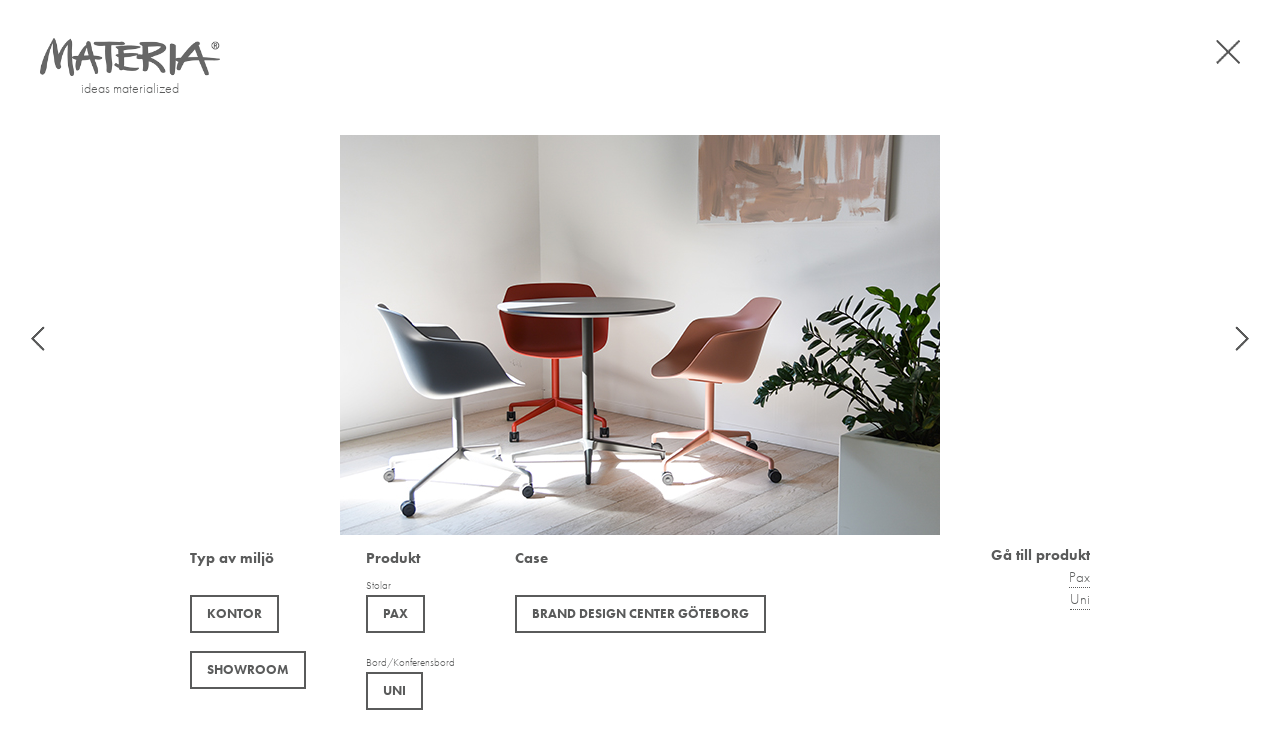

--- FILE ---
content_type: text/html; charset=UTF-8
request_url: https://materia.se/casebild/materia-463/?refurl=
body_size: 8066
content:
<!DOCTYPE html>
<html lang="sv-SE">

<head>
	<!-- ============================================= -->
	<!-- Skapad av Guldfors Webbyrå http://guldfors.se -->
	<!-- ============================================= -->

	<meta charset="UTF-8">
	<meta name="viewport" content="width=device-width, initial-scale=1, maximum-scale=1">

	<title>Materia 463 | Materia</title>

	<link rel="profile" href="http://gmpg.org/xfn/11">
	<link rel="pingback" href="https://materia.se/xmlrpc.php">

	<link rel="shortcut icon" href="https://materia.se/wp-content/themes/materia/img/favicon.ico" type="image/x-icon">
	<link rel="icon" href="https://materia.se/wp-content/themes/materia/img/favicon.ico" type="image/x-icon">
	<link rel="apple-touch-icon" href="https://materia.se/wp-content/themes/materia/img/apple-icon-touch.png">

	<!--[if lt IE 9]>
  <script src="http://html5shim.googlecode.com/svn/trunk/html5.js"></script>
  <![endif]-->

	<script src="https://use.typekit.net/zks1zje.js"></script>
	<script>try{Typekit.load({ async: true });}catch(e){}</script>

	
	<meta name='robots' content='max-image-preview:large' />
	<style>img:is([sizes="auto" i], [sizes^="auto," i]) { contain-intrinsic-size: 3000px 1500px }</style>
	<link rel="alternate" hreflang="sv-se" href="https://materia.se/casebild/materia-463/" />
<link rel="alternate" hreflang="en-us" href="https://materia.se/en/casebild/materia-463/" />
<link rel="alternate" hreflang="fr-fr" href="https://materia.se/fr/casebild/materia-463/" />
<link rel="alternate" hreflang="de-de" href="https://materia.se/de/casebild/materia-463/" />
<link rel="alternate" hreflang="x-default" href="https://materia.se/casebild/materia-463/" />
<link rel="alternate" type="application/rss+xml" title="Materia &raquo; Webbflöde" href="https://materia.se/feed/" />
<link rel="alternate" type="application/rss+xml" title="Materia &raquo; Kommentarsflöde" href="https://materia.se/comments/feed/" />
<link rel='stylesheet' id='wp-block-library-css' href='https://materia.se/wp-includes/css/dist/block-library/style.min.css' type='text/css' media='all' />
<style id='classic-theme-styles-inline-css' type='text/css'>
/*! This file is auto-generated */
.wp-block-button__link{color:#fff;background-color:#32373c;border-radius:9999px;box-shadow:none;text-decoration:none;padding:calc(.667em + 2px) calc(1.333em + 2px);font-size:1.125em}.wp-block-file__button{background:#32373c;color:#fff;text-decoration:none}
</style>
<style id='pdfemb-pdf-embedder-viewer-style-inline-css' type='text/css'>
.wp-block-pdfemb-pdf-embedder-viewer{max-width:none}

</style>
<style id='global-styles-inline-css' type='text/css'>
:root{--wp--preset--aspect-ratio--square: 1;--wp--preset--aspect-ratio--4-3: 4/3;--wp--preset--aspect-ratio--3-4: 3/4;--wp--preset--aspect-ratio--3-2: 3/2;--wp--preset--aspect-ratio--2-3: 2/3;--wp--preset--aspect-ratio--16-9: 16/9;--wp--preset--aspect-ratio--9-16: 9/16;--wp--preset--color--black: #000000;--wp--preset--color--cyan-bluish-gray: #abb8c3;--wp--preset--color--white: #ffffff;--wp--preset--color--pale-pink: #f78da7;--wp--preset--color--vivid-red: #cf2e2e;--wp--preset--color--luminous-vivid-orange: #ff6900;--wp--preset--color--luminous-vivid-amber: #fcb900;--wp--preset--color--light-green-cyan: #7bdcb5;--wp--preset--color--vivid-green-cyan: #00d084;--wp--preset--color--pale-cyan-blue: #8ed1fc;--wp--preset--color--vivid-cyan-blue: #0693e3;--wp--preset--color--vivid-purple: #9b51e0;--wp--preset--gradient--vivid-cyan-blue-to-vivid-purple: linear-gradient(135deg,rgba(6,147,227,1) 0%,rgb(155,81,224) 100%);--wp--preset--gradient--light-green-cyan-to-vivid-green-cyan: linear-gradient(135deg,rgb(122,220,180) 0%,rgb(0,208,130) 100%);--wp--preset--gradient--luminous-vivid-amber-to-luminous-vivid-orange: linear-gradient(135deg,rgba(252,185,0,1) 0%,rgba(255,105,0,1) 100%);--wp--preset--gradient--luminous-vivid-orange-to-vivid-red: linear-gradient(135deg,rgba(255,105,0,1) 0%,rgb(207,46,46) 100%);--wp--preset--gradient--very-light-gray-to-cyan-bluish-gray: linear-gradient(135deg,rgb(238,238,238) 0%,rgb(169,184,195) 100%);--wp--preset--gradient--cool-to-warm-spectrum: linear-gradient(135deg,rgb(74,234,220) 0%,rgb(151,120,209) 20%,rgb(207,42,186) 40%,rgb(238,44,130) 60%,rgb(251,105,98) 80%,rgb(254,248,76) 100%);--wp--preset--gradient--blush-light-purple: linear-gradient(135deg,rgb(255,206,236) 0%,rgb(152,150,240) 100%);--wp--preset--gradient--blush-bordeaux: linear-gradient(135deg,rgb(254,205,165) 0%,rgb(254,45,45) 50%,rgb(107,0,62) 100%);--wp--preset--gradient--luminous-dusk: linear-gradient(135deg,rgb(255,203,112) 0%,rgb(199,81,192) 50%,rgb(65,88,208) 100%);--wp--preset--gradient--pale-ocean: linear-gradient(135deg,rgb(255,245,203) 0%,rgb(182,227,212) 50%,rgb(51,167,181) 100%);--wp--preset--gradient--electric-grass: linear-gradient(135deg,rgb(202,248,128) 0%,rgb(113,206,126) 100%);--wp--preset--gradient--midnight: linear-gradient(135deg,rgb(2,3,129) 0%,rgb(40,116,252) 100%);--wp--preset--font-size--small: 13px;--wp--preset--font-size--medium: 20px;--wp--preset--font-size--large: 36px;--wp--preset--font-size--x-large: 42px;--wp--preset--spacing--20: 0.44rem;--wp--preset--spacing--30: 0.67rem;--wp--preset--spacing--40: 1rem;--wp--preset--spacing--50: 1.5rem;--wp--preset--spacing--60: 2.25rem;--wp--preset--spacing--70: 3.38rem;--wp--preset--spacing--80: 5.06rem;--wp--preset--shadow--natural: 6px 6px 9px rgba(0, 0, 0, 0.2);--wp--preset--shadow--deep: 12px 12px 50px rgba(0, 0, 0, 0.4);--wp--preset--shadow--sharp: 6px 6px 0px rgba(0, 0, 0, 0.2);--wp--preset--shadow--outlined: 6px 6px 0px -3px rgba(255, 255, 255, 1), 6px 6px rgba(0, 0, 0, 1);--wp--preset--shadow--crisp: 6px 6px 0px rgba(0, 0, 0, 1);}:where(.is-layout-flex){gap: 0.5em;}:where(.is-layout-grid){gap: 0.5em;}body .is-layout-flex{display: flex;}.is-layout-flex{flex-wrap: wrap;align-items: center;}.is-layout-flex > :is(*, div){margin: 0;}body .is-layout-grid{display: grid;}.is-layout-grid > :is(*, div){margin: 0;}:where(.wp-block-columns.is-layout-flex){gap: 2em;}:where(.wp-block-columns.is-layout-grid){gap: 2em;}:where(.wp-block-post-template.is-layout-flex){gap: 1.25em;}:where(.wp-block-post-template.is-layout-grid){gap: 1.25em;}.has-black-color{color: var(--wp--preset--color--black) !important;}.has-cyan-bluish-gray-color{color: var(--wp--preset--color--cyan-bluish-gray) !important;}.has-white-color{color: var(--wp--preset--color--white) !important;}.has-pale-pink-color{color: var(--wp--preset--color--pale-pink) !important;}.has-vivid-red-color{color: var(--wp--preset--color--vivid-red) !important;}.has-luminous-vivid-orange-color{color: var(--wp--preset--color--luminous-vivid-orange) !important;}.has-luminous-vivid-amber-color{color: var(--wp--preset--color--luminous-vivid-amber) !important;}.has-light-green-cyan-color{color: var(--wp--preset--color--light-green-cyan) !important;}.has-vivid-green-cyan-color{color: var(--wp--preset--color--vivid-green-cyan) !important;}.has-pale-cyan-blue-color{color: var(--wp--preset--color--pale-cyan-blue) !important;}.has-vivid-cyan-blue-color{color: var(--wp--preset--color--vivid-cyan-blue) !important;}.has-vivid-purple-color{color: var(--wp--preset--color--vivid-purple) !important;}.has-black-background-color{background-color: var(--wp--preset--color--black) !important;}.has-cyan-bluish-gray-background-color{background-color: var(--wp--preset--color--cyan-bluish-gray) !important;}.has-white-background-color{background-color: var(--wp--preset--color--white) !important;}.has-pale-pink-background-color{background-color: var(--wp--preset--color--pale-pink) !important;}.has-vivid-red-background-color{background-color: var(--wp--preset--color--vivid-red) !important;}.has-luminous-vivid-orange-background-color{background-color: var(--wp--preset--color--luminous-vivid-orange) !important;}.has-luminous-vivid-amber-background-color{background-color: var(--wp--preset--color--luminous-vivid-amber) !important;}.has-light-green-cyan-background-color{background-color: var(--wp--preset--color--light-green-cyan) !important;}.has-vivid-green-cyan-background-color{background-color: var(--wp--preset--color--vivid-green-cyan) !important;}.has-pale-cyan-blue-background-color{background-color: var(--wp--preset--color--pale-cyan-blue) !important;}.has-vivid-cyan-blue-background-color{background-color: var(--wp--preset--color--vivid-cyan-blue) !important;}.has-vivid-purple-background-color{background-color: var(--wp--preset--color--vivid-purple) !important;}.has-black-border-color{border-color: var(--wp--preset--color--black) !important;}.has-cyan-bluish-gray-border-color{border-color: var(--wp--preset--color--cyan-bluish-gray) !important;}.has-white-border-color{border-color: var(--wp--preset--color--white) !important;}.has-pale-pink-border-color{border-color: var(--wp--preset--color--pale-pink) !important;}.has-vivid-red-border-color{border-color: var(--wp--preset--color--vivid-red) !important;}.has-luminous-vivid-orange-border-color{border-color: var(--wp--preset--color--luminous-vivid-orange) !important;}.has-luminous-vivid-amber-border-color{border-color: var(--wp--preset--color--luminous-vivid-amber) !important;}.has-light-green-cyan-border-color{border-color: var(--wp--preset--color--light-green-cyan) !important;}.has-vivid-green-cyan-border-color{border-color: var(--wp--preset--color--vivid-green-cyan) !important;}.has-pale-cyan-blue-border-color{border-color: var(--wp--preset--color--pale-cyan-blue) !important;}.has-vivid-cyan-blue-border-color{border-color: var(--wp--preset--color--vivid-cyan-blue) !important;}.has-vivid-purple-border-color{border-color: var(--wp--preset--color--vivid-purple) !important;}.has-vivid-cyan-blue-to-vivid-purple-gradient-background{background: var(--wp--preset--gradient--vivid-cyan-blue-to-vivid-purple) !important;}.has-light-green-cyan-to-vivid-green-cyan-gradient-background{background: var(--wp--preset--gradient--light-green-cyan-to-vivid-green-cyan) !important;}.has-luminous-vivid-amber-to-luminous-vivid-orange-gradient-background{background: var(--wp--preset--gradient--luminous-vivid-amber-to-luminous-vivid-orange) !important;}.has-luminous-vivid-orange-to-vivid-red-gradient-background{background: var(--wp--preset--gradient--luminous-vivid-orange-to-vivid-red) !important;}.has-very-light-gray-to-cyan-bluish-gray-gradient-background{background: var(--wp--preset--gradient--very-light-gray-to-cyan-bluish-gray) !important;}.has-cool-to-warm-spectrum-gradient-background{background: var(--wp--preset--gradient--cool-to-warm-spectrum) !important;}.has-blush-light-purple-gradient-background{background: var(--wp--preset--gradient--blush-light-purple) !important;}.has-blush-bordeaux-gradient-background{background: var(--wp--preset--gradient--blush-bordeaux) !important;}.has-luminous-dusk-gradient-background{background: var(--wp--preset--gradient--luminous-dusk) !important;}.has-pale-ocean-gradient-background{background: var(--wp--preset--gradient--pale-ocean) !important;}.has-electric-grass-gradient-background{background: var(--wp--preset--gradient--electric-grass) !important;}.has-midnight-gradient-background{background: var(--wp--preset--gradient--midnight) !important;}.has-small-font-size{font-size: var(--wp--preset--font-size--small) !important;}.has-medium-font-size{font-size: var(--wp--preset--font-size--medium) !important;}.has-large-font-size{font-size: var(--wp--preset--font-size--large) !important;}.has-x-large-font-size{font-size: var(--wp--preset--font-size--x-large) !important;}
:where(.wp-block-post-template.is-layout-flex){gap: 1.25em;}:where(.wp-block-post-template.is-layout-grid){gap: 1.25em;}
:where(.wp-block-columns.is-layout-flex){gap: 2em;}:where(.wp-block-columns.is-layout-grid){gap: 2em;}
:root :where(.wp-block-pullquote){font-size: 1.5em;line-height: 1.6;}
</style>
<link rel='stylesheet' id='wpml-legacy-dropdown-0-css' href='https://materia.se/wp-content/plugins/sitepress-multilingual-cms/templates/language-switchers/legacy-dropdown/style.min.css' type='text/css' media='all' />
<style id='wpml-legacy-dropdown-0-inline-css' type='text/css'>
.wpml-ls-statics-shortcode_actions, .wpml-ls-statics-shortcode_actions .wpml-ls-sub-menu, .wpml-ls-statics-shortcode_actions a {border-color:#cdcdcd;}.wpml-ls-statics-shortcode_actions a, .wpml-ls-statics-shortcode_actions .wpml-ls-sub-menu a, .wpml-ls-statics-shortcode_actions .wpml-ls-sub-menu a:link, .wpml-ls-statics-shortcode_actions li:not(.wpml-ls-current-language) .wpml-ls-link, .wpml-ls-statics-shortcode_actions li:not(.wpml-ls-current-language) .wpml-ls-link:link {color:#444444;background-color:#ffffff;}.wpml-ls-statics-shortcode_actions a, .wpml-ls-statics-shortcode_actions .wpml-ls-sub-menu a:hover,.wpml-ls-statics-shortcode_actions .wpml-ls-sub-menu a:focus, .wpml-ls-statics-shortcode_actions .wpml-ls-sub-menu a:link:hover, .wpml-ls-statics-shortcode_actions .wpml-ls-sub-menu a:link:focus {color:#000000;background-color:#eeeeee;}.wpml-ls-statics-shortcode_actions .wpml-ls-current-language > a {color:#444444;background-color:#ffffff;}.wpml-ls-statics-shortcode_actions .wpml-ls-current-language:hover>a, .wpml-ls-statics-shortcode_actions .wpml-ls-current-language>a:focus {color:#000000;background-color:#eeeeee;}
</style>
<link rel='stylesheet' id='cms-navigation-style-base-css' href='https://materia.se/wp-content/plugins/wpml-cms-nav/res/css/cms-navigation-base.css' type='text/css' media='screen' />
<link rel='stylesheet' id='cms-navigation-style-css' href='https://materia.se/wp-content/plugins/wpml-cms-nav/res/css/cms-navigation.css' type='text/css' media='screen' />
<link rel='stylesheet' id='normalize-css' href='https://materia.se/wp-content/themes/materia/css/normalize.css' type='text/css' media='all' />
<link rel='stylesheet' id='foundation-css' href='https://materia.se/wp-content/themes/materia/css/foundation.css' type='text/css' media='all' />
<link rel='stylesheet' id='font-awesome-css' href='https://materia.se/wp-content/themes/materia/css/font-awesome.min.css' type='text/css' media='all' />
<link rel='stylesheet' id='flexslider-css' href='https://materia.se/wp-content/themes/materia/css/flexslider.css' type='text/css' media='all' />
<link rel='stylesheet' id='popup-css' href='https://materia.se/wp-content/themes/materia/css/magnific-popup.css' type='text/css' media='all' />
<link rel='stylesheet' id='tooltip-css' href='https://materia.se/wp-content/themes/materia/css/tooltipster.css' type='text/css' media='all' />
<link rel='stylesheet' id='materia-style-css' href='https://materia.se/wp-content/themes/materia/style.css' type='text/css' media='all' />
<link rel='stylesheet' id='materia-custom-css' href='https://materia.se/wp-content/themes/materia/style-custom.css' type='text/css' media='all' />
<script type="text/javascript" src="https://materia.se/wp-content/plugins/sitepress-multilingual-cms/templates/language-switchers/legacy-dropdown/script.min.js" id="wpml-legacy-dropdown-0-js"></script>
<script type="text/javascript" src="https://ajax.googleapis.com/ajax/libs/jquery/2.1.0/jquery.min.js" id="jquery-js"></script>
<script type="text/javascript" src="//cdnjs.cloudflare.com/ajax/libs/modernizr/2.7.1/modernizr.min.js" id="modernizr-js"></script>
<script type="text/javascript" src="//cdnjs.cloudflare.com/ajax/libs/respond.js/1.4.2/respond.js" id="respond-js"></script>
<script type="text/javascript" src="https://materia.se/wp-content/themes/materia/js/jquery.imagesLoaded.min.js" id="imagesLoaded-js"></script>
<script type="text/javascript" src="https://materia.se/wp-content/themes/materia/js/jquery.flexslider.min.js" id="flexslider-js"></script>
<script type="text/javascript" src="https://materia.se/wp-content/themes/materia/js/jquery.magnific-popup.custom.js" id="popup-js"></script>
<script type="text/javascript" src="https://materia.se/wp-content/themes/materia/js/jquery.selectbox-0.2.min.js" id="selectbox-js"></script>
<script type="text/javascript" src="https://materia.se/wp-content/themes/materia/js/jquery.matchHeight-min.js" id="equal-js"></script>
<script type="text/javascript" src="https://materia.se/wp-content/themes/materia/js/jquery.meanmenu.min.js" id="menu-js"></script>
<script type="text/javascript" src="https://materia.se/wp-content/themes/materia/js/jquery.tooltipster.min.js" id="tooltip-js"></script>
<link rel="https://api.w.org/" href="https://materia.se/wp-json/" /><link rel="EditURI" type="application/rsd+xml" title="RSD" href="https://materia.se/xmlrpc.php?rsd" />
<meta name="generator" content="WordPress 6.8.3" />
<link rel="canonical" href="https://materia.se/casebild/materia-463/" />
<link rel='shortlink' href='https://materia.se/?p=38727' />
<link rel="alternate" title="oEmbed (JSON)" type="application/json+oembed" href="https://materia.se/wp-json/oembed/1.0/embed?url=https%3A%2F%2Fmateria.se%2Fcasebild%2Fmateria-463%2F" />
<link rel="alternate" title="oEmbed (XML)" type="text/xml+oembed" href="https://materia.se/wp-json/oembed/1.0/embed?url=https%3A%2F%2Fmateria.se%2Fcasebild%2Fmateria-463%2F&#038;format=xml" />
<meta name="generator" content="WPML ver:4.6.13 stt:1,4,3,52;" />

</head>

<body class="wp-singular casebild-template-default single single-casebild postid-38727 wp-theme-materia group-blog">

	<div id="mobile_nav_logo" class="hide-for-large-up hide-for-print">
		<a href="https://materia.se">
			<img src="https://materia.se/wp-content/themes/materia/img/nav-logo.png" alt="Materia">
		</a>
	</div>

	
	<div class="off-canvas-wrapper">
		<!--
  *
  **
  *** OFF-CANVAS TOGGLE - Language selection
  **
  *
  -->
		<div class="languages top-off-canvas hide-for-print">
			<div class="row text-center">
				<div class="small-12">
					<ul class="languages-list">
													<li><a href="https://materia.se/de/casebild/materia-463/">Deutsch</a></li>
													<li><a href="https://materia.se/fr/casebild/materia-463/">Français</a></li>
													<li><a href="https://materia.se/en/casebild/materia-463/">English</a></li>
													<li><a href="https://materia.se/casebild/materia-463/">Svenska</a></li>
											</ul>
				</div><!-- END .small-12 -->
			</div><!-- END .row -->
		</div><!-- END .languages -->


		<!--
  *
  **
  *** OFF-CANVAS TOGGLE - Login selection
  **
  *
  -->
		<div class="logga-in top-off-canvas hide-for-print">
			<div class="row text-center">
				<div class="small-12 columns">
															<form name="loginform" id="loginform" action="https://materia.se/wp-login.php" method="post"><p class="login-username">
				<label for="user_login"></label>
				<input type="text" name="log" id="user_login" autocomplete="username" class="input" value="" size="20" />
			</p><p class="login-password">
				<label for="user_pass"></label>
				<input type="password" name="pwd" id="user_pass" autocomplete="current-password" spellcheck="false" class="input" value="" size="20" />
			</p><p class="login-submit">
				<input type="submit" name="wp-submit" id="wp-submit" class="button button-primary" value="Logga In" />
				<input type="hidden" name="redirect_to" value="https://materia.se/wp-admin/" />
			</p></form>
				</div><!-- END .small-12 -->
			</div><!-- END .row -->
		</div><!-- END .languages -->

		<!--
  *
  **
  *** OFF-CANVAS TOGGLE - Search Input
  **
  *
  -->
		<div class="search top-off-canvas hide-for-print">
			<form role="search" method="get" class="searchform" action="https://materia.se/">
	<input type="text" class="search-field" placeholder="Sök &hellip;" value="" name="s">
</form>
		</div><!-- END .languages -->
	</div>

	<!--
	  *
	  **
	  *** Header
	  **
	  *
	  -->
	<header id="header">

		<div class="toolbar hide-for-print show-for-large-up">
			<ul>
				<li><a href="#" class="logga-in-btn">logga in</a>
				</li>
				<li><a href="#" class="language-btn">language</a></li>
				<li><a href="#" class="search-btn"><i class="fa fa-search"></i></a></li>
			</ul>
		</div><!-- END .toolbar -->

		<!-- BEGIN .row -->
		<div class="row hide-for-print">
			<div class="small-12 columns">

				<nav id="nav" class="top-bar show-for-large-up">
					<ul class="title-area">
						<li class="name">
							<a href="https://materia.se">
								<img src="https://materia.se/wp-content/themes/materia/img/logo-dark.png" alt="Materia"
									class="logo show-for-medium-up">
								<img src="https://materia.se/wp-content/themes/materia/img/footer-logo.png" alt="Materia"
									class="logo show-for-small">
							</a>
							<h2 class="tagline">ideas materialized</h2>
						</li><!-- END .name -->
						<li class="toggle-topbar menu-icon"><a href="#">Meny</a></li>
					</ul><!-- END .title-are -->

					<div id="main-nav">
						<ul id="menu-huvudmeny" class="menu clearfix"><li id="menu-item-8415" class="menu-item menu-item-type-post_type menu-item-object-page menu-item-has-children menu-item-8415"><a href="https://materia.se/om-materia/">Om Materia</a>
<ul class="sub-menu">
	<li id="menu-item-7869" class="menu-item menu-item-type-post_type menu-item-object-page menu-item-7869"><a href="https://materia.se/om-materia/historia/">Historia</a></li>
	<li id="menu-item-12595" class="menu-item menu-item-type-post_type menu-item-object-page menu-item-12595"><a href="https://materia.se/om-materia/logotype/">Logotype</a></li>
	<li id="menu-item-7871" class="menu-item menu-item-type-post_type menu-item-object-page menu-item-7871"><a href="https://materia.se/om-materia/arbeta-pa-materia/">Arbeta på Materia</a></li>
	<li id="menu-item-7872" class="menu-item menu-item-type-post_type menu-item-object-page menu-item-7872"><a href="https://materia.se/om-materia/nyheter/">Nyheter</a></li>
	<li id="menu-item-7873" class="menu-item menu-item-type-post_type menu-item-object-page menu-item-7873"><a href="https://materia.se/om-materia/broschyrer/">Broschyrer</a></li>
	<li id="menu-item-18364" class="menu-item menu-item-type-post_type menu-item-object-page menu-item-18364"><a href="https://materia.se/om-materia/design-moter-material/">Materialbox</a></li>
	<li id="menu-item-37465" class="menu-item menu-item-type-post_type menu-item-object-page menu-item-37465"><a href="https://materia.se/om-materia/colours-by-materia/">CbM</a></li>
	<li id="menu-item-40197" class="menu-item menu-item-type-post_type menu-item-object-page menu-item-40197"><a href="https://materia.se/newcomer/">Newcomer</a></li>
	<li id="menu-item-72432" class="menu-item menu-item-type-post_type menu-item-object-page menu-item-72432"><a href="https://materia.se/om-materia/visselblasning/">Visselblåsning</a></li>
	<li id="menu-item-38142" class="menu-item menu-item-type-post_type menu-item-object-page menu-item-38142"><a href="https://materia.se/integritetspolicy/">Integritetspolicy</a></li>
</ul>
</li>
<li id="menu-item-7870" class="menu-item menu-item-type-post_type menu-item-object-page menu-item-has-children menu-item-7870"><a href="https://materia.se/om-materia/hallbarhet/">Hållbarhet</a>
<ul class="sub-menu">
	<li id="menu-item-69605" class="menu-item menu-item-type-post_type menu-item-object-page menu-item-69605"><a href="https://materia.se/om-materia/hallbarhet/materia-re-loved/">Materia re-loved</a></li>
</ul>
</li>
<li id="menu-item-93" class="menu-products menu-item menu-item-type-post_type menu-item-object-page menu-item-has-children menu-item-93"><a href="https://materia.se/produkter/">Produkter</a>
<ul class="sub-menu">
	<li id="menu-item-7880" class="menu-item menu-item-type-taxonomy menu-item-object-product-category menu-item-7880"><a href="https://materia.se/product-category/barpallar/">Pallar/Barpallar</a></li>
	<li id="menu-item-7879" class="menu-item menu-item-type-taxonomy menu-item-object-product-category menu-item-7879"><a href="https://materia.se/product-category/stolar/">Stolar</a></li>
	<li id="menu-item-33775" class="menu-item menu-item-type-taxonomy menu-item-object-product-category menu-item-33775"><a href="https://materia.se/product-category/bankar/">Bänkar</a></li>
	<li id="menu-item-7878" class="menu-item menu-item-type-taxonomy menu-item-object-product-category menu-item-7878"><a href="https://materia.se/product-category/fatoljer-soffor/">Fåtöljer/Soffor</a></li>
	<li id="menu-item-7877" class="menu-item menu-item-type-taxonomy menu-item-object-product-category menu-item-7877"><a href="https://materia.se/product-category/bord/">Bord/Konferensbord</a></li>
	<li id="menu-item-7876" class="menu-item menu-item-type-taxonomy menu-item-object-product-category menu-item-7876"><a href="https://materia.se/product-category/tidskriftsstall/">Tidskriftsställ</a></li>
	<li id="menu-item-7875" class="menu-item menu-item-type-taxonomy menu-item-object-product-category menu-item-7875"><a href="https://materia.se/product-category/kladforvaring/">Klädförvaring</a></li>
	<li id="menu-item-7874" class="menu-item menu-item-type-taxonomy menu-item-object-product-category menu-item-7874"><a href="https://materia.se/product-category/papperskorgar/">Papperskorgar</a></li>
	<li id="menu-item-10684" class="menu-item menu-item-type-taxonomy menu-item-object-product-category menu-item-10684"><a href="https://materia.se/product-category/ovrigt/">Övrigt</a></li>
	<li id="menu-item-33776" class="menu-item menu-item-type-taxonomy menu-item-object-product-category menu-item-33776"><a href="https://materia.se/product-category/kuddar/">Kuddar</a></li>
</ul>
</li>
<li id="menu-item-97" class="menu-inspiration menu-item menu-item-type-post_type menu-item-object-page menu-item-97"><a href="https://materia.se/referenser/">Inspiration</a></li>
<li id="menu-item-96" class="menu-designers menu-item menu-item-type-post_type menu-item-object-page menu-item-96"><a href="https://materia.se/formgivare/">Formgivare</a></li>
<li id="menu-item-121" class="menu-contact menu-item menu-item-type-post_type menu-item-object-page menu-item-has-children menu-item-121"><a href="https://materia.se/kontakt/">Kontakt</a>
<ul class="sub-menu">
	<li id="menu-item-69089" class="menu-item menu-item-type-post_type menu-item-object-page menu-item-69089"><a href="https://materia.se/kontakt/personal/">Personal</a></li>
	<li id="menu-item-69088" class="menu-item menu-item-type-post_type menu-item-object-page menu-item-69088"><a href="https://materia.se/kontakt/showroom/">Showroom</a></li>
	<li id="menu-item-98" class="menu-dealers menu-item menu-item-type-post_type menu-item-object-page menu-item-98"><a href="https://materia.se/aterforsaljare/">Återförsäljare</a></li>
</ul>
</li>
</ul>					</div>

				</nav><!-- END .top-bar -->
			</div><!-- END .small-12 columns -->
		</div><!-- END .row -->

	</header><!-- END #header -->

	<div class="toolbar hide-for-print hide-for-large-up">
		<ul>
			<li><a href="#" class="logga-in-btn">logga in</a>
			</li>
			<li><a href="#" class="language-btn">language</a></li>
			<li><a href="#" class="search-btn"><i class="fa fa-search"></i></a></li>
		</ul>
	</div><!-- END .toolbar -->

	
	<div class="print-logo show-for-print row">
		<div class="small-12 columns">
			<img src="https://materia.se/wp-content/themes/materia/img/materia_logo_print.png" alt="Materia" width="120">
			<h2 class="tagline">ideas materialized</h2>
		</div>
	</div>

	<!-- BEGIN #main-content -->
	<div id="main-content" class="site-content">		<ul class="casebild-nav">
					<li class="casebild-prev">
				<a href="https://materia.se/casebild/materia-464/?refurl="><img src="https://materia.se/wp-content/themes/materia/img/left.png"></a>
			</li>
							<li class="casebild-next">
				<a href="https://materia.se/casebild/materia-455/?refurl="><img src="https://materia.se/wp-content/themes/materia/img/right.png"></a>
			</li>
			</ul>

	<div class="logo">
		<h1><a href="https://materia.se"><img src="https://materia.se/wp-content/themes/materia/img/logo-dark.png"
					alt="Materia" class="logo-img"></a></h1>
		<h2 class="tagline">ideas materialized</h2>
	</div>

	<div class="case-wrapper">
		<div class="case-img">
			<img width="600" height="400" src="https://materia.se/wp-content/uploads/2018/08/BDC_2018_02.jpg" class="attachment-full size-full wp-post-image" alt="" decoding="async" fetchpriority="high" srcset="https://materia.se/wp-content/uploads/2018/08/BDC_2018_02.jpg 600w, https://materia.se/wp-content/uploads/2018/08/BDC_2018_02-300x200.jpg 300w, https://materia.se/wp-content/uploads/2018/08/BDC_2018_02-500x333.jpg 500w" sizes="(max-width: 600px) 100vw, 600px" />		</div>
	</div>
	<div class="close-button"><a href=""><img
				src="https://materia.se/wp-content/themes/materia/img/close.png"></a></div>

	<div class="clearfix referens-footer">

		<div class="row">
			<div class="medium-10 columns clearfix">

				<!-- BEGIN .case-meta -->
				<div class="case-meta clearfix">

											<div class="item">
							<h5>Typ av miljö</h5>
							<br>
															<a class="btn-case-meta"
									href="https://materia.se/referenser/?miljo=666">Kontor</a><br />
															<a class="btn-case-meta"
									href="https://materia.se/referenser/?miljo=653">Showroom</a><br />
													</div>
					
											<div class="item">
							<h5>Produkt</h5>
																						<div class="button-item">
																														<small><a href="https://materia.se/product-category/stolar/">Stolar</a></small><br>
																				<a class="btn-case-meta"
											href="https://materia.se/referenser/?prodid=37079">Pax</a>
										
								</div>
															<div class="button-item">
																														<small><a href="https://materia.se/product-category/bord/">Bord/Konferensbord</a></small><br>
																				<a class="btn-case-meta"
											href="https://materia.se/referenser/?prodid=37003">Uni</a>
										
								</div>
													</div>
					
											<div class="item">
							<h5>Case</h5>
							<br>
															<a class="btn-case-meta"
									href="https://materia.se/referenser/?case=652">Brand Design Center Göteborg</a><br />
													</div>
									</div><!-- END .case-meta -->

				<script async defer data-pin-hover="true" data-pin-tall="true" data-pin-round="true"
					src="//assets.pinterest.com/js/pinit.js"></script>


			</div>
			<div class="medium-2 columns clearfix">

				<div class="product-links">
					<h5>Gå till produkt</h5>
					<ul>
														<li><a href="https://materia.se/product/pax-2/">Pax</a>
								</li>
															<li><a href="https://materia.se/product/uni/">Uni</a>
								</li>
												</ul>
				</div>

			</div>
		</div>



	</div><!-- END .clearfix -->

</div><!-- #main-content -->

<div id="scrollup" class="hide-for-print">
	<a href="#" class="scrollToTop"><img src="https://materia.se/wp-content/themes/materia/img/scrollup.png" alt=""></a>
	<!--<a href="#top"><img src="https://materia.se/wp-content/themes/materia/img/scrollup.png" alt=""></a>-->
</div>

<!-- BEGIN #footer -->
<footer id="footer" class="site-footer" role="contentinfo">

	<!-- BEGIN .row -->
	<div class="row">

		<aside id="footer-widgets" class="clearfix">
	<div class="widget small-12 medium-3 columns widget_text">
		<img src="https://materia.se/wp-content/themes/materia/img/footer-logo.png" alt="Materia" class="footer-logo">
		<p>
		Materia AB<br />
Box 340<br />
573 24 Tranås<br />
Sweden<br />
+46 (0)140 - 38 56 00<br />
info@materia.se		</p>
			</div>
	<div id="footer-widgets" class="small-12 medium-3 columns widget">
		<h5 class="widget-title">Om Materia</h5>
		<ul id = "menu-om-materia-sidfot" class = "menu"><li id="menu-item-8416" class="menu-item menu-item-type-post_type menu-item-object-page menu-item-8416"><a href="https://materia.se/om-materia/">Om Materia</a></li>
<li id="menu-item-1208" class="menu-item menu-item-type-post_type menu-item-object-page menu-item-1208"><a href="https://materia.se/om-materia/historia/">Historia</a></li>
<li id="menu-item-1207" class="menu-item menu-item-type-post_type menu-item-object-page menu-item-1207"><a href="https://materia.se/om-materia/hallbarhet/">Hållbarhet</a></li>
<li id="menu-item-1206" class="menu-item menu-item-type-post_type menu-item-object-page menu-item-1206"><a href="https://materia.se/om-materia/arbeta-pa-materia/">Arbeta på Materia</a></li>
<li id="menu-item-12403" class="menu-item menu-item-type-post_type menu-item-object-page menu-item-12403"><a href="https://materia.se/om-materia/nyheter/">Nyheter</a></li>
<li id="menu-item-1205" class="menu-item menu-item-type-post_type menu-item-object-page menu-item-1205"><a href="https://materia.se/om-materia/broschyrer/">Broschyrer</a></li>
</ul>	</div>
		<div class="widget small-12 medium-3 columns">
		<h5 class="widget-title">Produkter</h5>
		<ul>
							 <li>
					 <a href="https://materia.se/product-category/bord/">Bord/Konferensbord</a>
				 </li>
							 <li>
					 <a href="https://materia.se/product-category/bankar/">Bänkar</a>
				 </li>
							 <li>
					 <a href="https://materia.se/product-category/fatoljer-soffor/">Fåtöljer/Soffor</a>
				 </li>
							 <li>
					 <a href="https://materia.se/product-category/kladforvaring/">Klädförvaring</a>
				 </li>
							 <li>
					 <a href="https://materia.se/product-category/kuddar/">Kuddar</a>
				 </li>
							 <li>
					 <a href="https://materia.se/product-category/barpallar/">Pallar/Barpallar</a>
				 </li>
							 <li>
					 <a href="https://materia.se/product-category/papperskorgar/">Papperskorgar</a>
				 </li>
							 <li>
					 <a href="https://materia.se/product-category/stolar/">Stolar</a>
				 </li>
							 <li>
					 <a href="https://materia.se/product-category/tidskriftsstall/">Tidskriftsställ</a>
				 </li>
							 <li>
					 <a href="https://materia.se/product-category/ovrigt/">Övrigt</a>
				 </li>
					</ul>
	</div>
	<div class="widget small-12 medium-3 columns">
		<nav class="footer-nav" id="footer-main-nav">
			<div class="menu-sidfot-container"><ul id="menu-sidfot" class="menu"><li id="menu-item-146" class="menu-item menu-item-type-post_type menu-item-object-page menu-item-146"><a href="https://materia.se/referenser/">Inspiration</a></li>
<li id="menu-item-147" class="menu-item menu-item-type-post_type menu-item-object-page menu-item-147"><a href="https://materia.se/formgivare/">Formgivare</a></li>
<li id="menu-item-145" class="menu-item menu-item-type-post_type menu-item-object-page menu-item-145"><a href="https://materia.se/aterforsaljare/">Återförsäljare</a></li>
<li id="menu-item-144" class="menu-item menu-item-type-post_type menu-item-object-page menu-item-144"><a href="https://materia.se/kontakt/">Kontakt</a></li>
<li id="menu-item-51862" class="menu-item menu-item-type-custom menu-item-object-custom menu-item-51862"><a href="http://eepurl.com/g0EeBb">Prenumerera på nyhetsbrevet</a></li>
</ul></div>		</nav>
	</div>
</aside>
<div id="fb-root"></div>
<script>(function(d, s, id) {
  var js, fjs = d.getElementsByTagName(s)[0];
  if (d.getElementById(id)) return;
  js = d.createElement(s); js.id = id;
  js.src = "//connect.facebook.net/en_US/sdk.js#xfbml=1&version=v2.0";
  fjs.parentNode.insertBefore(js, fjs);
}(document, 'script', 'facebook-jssdk'));</script>
	</div><!-- END .row -->

	
		<div class="row">
			<div class="columns center small-12 materia-social-links">

				
					<h3 class="frontpage-title">Möt oss</h3>

				
															<a href="https://www.facebook.com/materiaab/" target="_blank">
							<i class="fa fa-facebook-square"></i>
						</a>
																				<a href="https://www.instagram.com/materia_ab/" target="_blank">
							<i class="fa fa-instagram"></i>
						</a>
																				<a href="https://se.pinterest.com/materiaab/" target="_blank">
							<i class="fa fa-pinterest"></i>
						</a>
																				<a href="https://www.youtube.com/channel/UC4XYX1N-vs7rTON_Y6XsY2Q/feed" target="_blank">
							<i class="fa fa-youtube"></i>
						</a>
																				<a href="https://www.linkedin.com/company/materia-ab" target="_blank">
							<i class="fa fa-linkedin-square"></i>
						</a>
												</div>
		</div>

	
</footer><!-- #footer -->

<script type="speculationrules">
{"prefetch":[{"source":"document","where":{"and":[{"href_matches":"\/*"},{"not":{"href_matches":["\/wp-*.php","\/wp-admin\/*","\/wp-content\/uploads\/*","\/wp-content\/*","\/wp-content\/plugins\/*","\/wp-content\/themes\/materia\/*","\/*\\?(.+)"]}},{"not":{"selector_matches":"a[rel~=\"nofollow\"]"}},{"not":{"selector_matches":".no-prefetch, .no-prefetch a"}}]},"eagerness":"conservative"}]}
</script>
<script type="text/javascript" src="https://materia.se/wp-content/themes/materia/js/navigation.js" id="materia-navigation-js"></script>
<script type="text/javascript" src="https://materia.se/wp-content/themes/materia/js/skip-link-focus-fix.js" id="materia-skip-link-focus-fix-js"></script>
<script type="text/javascript" src="https://materia.se/wp-content/themes/materia/js/foundation.min.js" id="materia-foundation-js"></script>
<script type="text/javascript" src="https://materia.se/wp-content/themes/materia/js/custom.js" id="materia-custom-js"></script>

<script>
	jQuery(document).foundation();
</script>

<!-- Tracking code for www.materia.se -->
<script type="text/javascript">var psSite = "67ab11dc34"; var peJsHost = (("https:" == document.location.protocol) ? "https://" : "http://");
	document.write(unescape("%3Cscript src='" + peJsHost + "tr.prospecteye.com/track.js' type='text/javascript'%3E%3C/script%3E"));
</script>
<noscript><img src="http://tr.prospecteye.com/?id=67ab11dc34" style="border:0;display:none;"></noscript>
<!-- End Tracking code -->

<script>
	(function (i, s, o, g, r, a, m) {
		i['GoogleAnalyticsObject'] = r; i[r] = i[r] || function () {
			(i[r].q = i[r].q || []).push(arguments)
		}, i[r].l = 1 * new Date(); a = s.createElement(o),
			m = s.getElementsByTagName(o)[0]; a.async = 1; a.src = g; m.parentNode.insertBefore(a, m)
	})(window, document, 'script', '//www.google-analytics.com/analytics.js', 'ga');

	ga('create', 'UA-54970143-1', 'auto');
	ga('send', 'pageview');
</script>

<!-- Kundo chat -->
<script>
	window.onload = function () {
		var script = document.createElement('script');
		script.src = "https://static-chat.kundo.se/chat-js/org/1155/widget.js";
		document.body.appendChild(script);

		script.onload = function () {
			(function (w) {
				w.$kundo_chat = w.$kundo_chat || {};
				w.$kundo_chat.org = 1155;
				w.$kundo_chat.custom_texts = {
					START_TEXT: "Materia Chat",
					LOADING_TEXT: "Loading Chat",
				}
			}(window));
		};
	};
</script>
<!-- End Kundo chat -->

<!-- Tracking code for Leadfeeder -->
<script> (function () { window.ldfdr = window.ldfdr || {}; (function (d, s, ss, fs) { fs = d.getElementsByTagName(s)[0]; function ce(src) { var cs = d.createElement(s); cs.src = src; setTimeout(function () { fs.parentNode.insertBefore(cs, fs) }, 1); } ce(ss); })(document, 'script', 'https://sc.lfeeder.com/lftracker_v1_kn9Eq4RmdZl7RlvP.js'); })(); </script>
<!-- End tracking code -->

</body>

</html>

--- FILE ---
content_type: text/css
request_url: https://materia.se/wp-content/themes/materia/style.css
body_size: 4987
content:
/* @override
	http://materia.guldfors.nu/wp-content/themes/materia/style.css
	http://abmateria.staging.wpengine.com/wp-content/themes/materia/style.css
	http://1yza9j7gwahkeett3107iqjjq.wpengine.netdna-cdn.com/wp-content/themes/materia/style.css */

/*
Theme Name: Materia
Theme URI: http://materia.se
Author: Guldfors Webbyrå
Author URI: http://guldfors.se
Version: 1.0
Text Domain: materia
Domain Path: /languages/
*/

html {
  height: 100%;
}
body {
  min-height: 100%;
}
*,
*:before,
*:after { /* apply a natural box layout model to all elements; see http://www.paulirish.com/2012/box-sizing-border-box-ftw/ */
	-webkit-box-sizing: border-box; /* Not needed for modern webkit but still used by Blackberry Browser 7.0; see http://caniuse.com/#search=box-sizing */
	-moz-box-sizing:    border-box; /* Still needed for Firefox 28; see http://caniuse.com/#search=box-sizing */
	box-sizing:         border-box;
}
body {
	background: #fff;
}
article,
aside,
details,
figcaption,
figure,
footer,
header,
main,
nav,
section {
	display: block;
}
ol, ul {
	list-style: none;
}
table { /* tables still need 'cellspacing="0"' in the markup */
	border-collapse: separate;
	border-spacing: 0;
}
caption, th, td {
	font-weight: normal;
	text-align: left;
}
blockquote:before, blockquote:after,
q:before, q:after {
	content: "";
}
blockquote, q {
	quotes: "" "";
}
a:focus {
	outline: thin dotted;
}
a:hover,
a:active {
	outline: 0;
}
a img {
	border: 0;
}


/*-----------------------------------------------------------------------------------*/
/*	Global
/*-----------------------------------------------------------------------------------*/

body,
button,
input,
select,
textarea {
	color: #404040;
	font-family: "futura-pt",sans-serif;
	font-size: 16px;
	font-size: 1.6rem;
	line-height: 1.5;
}

/* Headings */
h1, h2, h3, h4, h5, h6 {
	clear: both;
}
hr {
	background-color: #ccc;
	border: 0;
	height: 1px;
	margin-bottom: 1.5em;
}

/* Text elements */
p {
	margin-bottom: 1.5em;
}
ul, ol {
	margin: 0 0 1.5em 3em;
}
ul {
	list-style: disc;
}
ol {
	list-style: decimal;
}
li > ul,
li > ol {
	margin-bottom: 0;
	margin-left: 1.5em;
}
dt {
	font-weight: bold;
}
dd {
	margin: 0 1.5em 1.5em;
}
b, strong {
	font-weight: bold;
}
dfn, cite, em, i {
	font-style: italic;
}
blockquote {
	margin: 0 1.5em;
}
address {
	margin: 0 0 1.5em;
}
pre {
	background: #eee;
	font-family: "Courier 10 Pitch", Courier, monospace;
	font-size: 15px;
	font-size: 1.5rem;
	line-height: 1.6;
	margin-bottom: 1.6em;
	max-width: 100%;
	overflow: auto;
	padding: 1.6em;
}
code, kbd, tt, var {
	font: 15px Monaco, Consolas, "Andale Mono", "DejaVu Sans Mono", monospace;
}
abbr, acronym {
	border-bottom: 1px dotted #666;
	cursor: help;
}
mark, ins {
	background: #fff9c0;
	text-decoration: none;
}
sup,
sub {
	font-size: 75%;
	height: 0;
	line-height: 0;
	position: relative;
	vertical-align: baseline;
}
sup {
	bottom: 1ex;
}
sub {
	top: .5ex;
}
small {
	font-size: 75%;
}
big {
	font-size: 125%;
}
figure {
	margin: 0;
}
table {
	margin: 0 0 1.5em;
	width: 100%;
}
th {
	font-weight: bold;
}
img {
	height: auto; /* Make sure images are scaled correctly. */
	max-width: 100%; /* Adhere to container width. */
}

/*-----------------------------------------------------------------------------------*/
/*	Forms
/*-----------------------------------------------------------------------------------*/
.top-off-canvas input[type="text"], .top-off-canvas input[type="submit"], .top-off-canvas button[type="submit"] {
	background: none;
	height: 40px;
	margin-right: 20px;
	border: 2px solid #fff;
	color: white;
}

input[type="text"], input[type="email"], input[type="submit"], button[type="submit"] {
	background: none;
	height: 40px;
	margin-right: 20px;
	border: 2px solid #282827;

	-webkit-transition: background-color 300ms ease-out;
	-moz-transition: background-color 300ms ease-out;
	transition: background-color 300ms ease-out;
}

.form-submit #submit {
	background: none;
	height: 40px;
	margin-right: 20px;
	border: 2px solid #282827;
	padding: 0 10px;
	text-transform: uppercase;
	color: #404040;

	-webkit-transition: background-color 300ms ease-out;
	-moz-transition: background-color 300ms ease-out;
	transition: background-color 300ms ease-out;
}

.form-submit #submit, .respond input[type="submit"]:hover {
	color: white;
	background: #282827;
}

button,
input,
select,
textarea {
	font-size: 100%; /* Corrects font size not being inherited in all browsers */
	margin: 0; /* Addresses margins set differently in IE6/7, F3/4, S5, Chrome */
	vertical-align: baseline; /* Improves appearance and consistency in all browsers */
	*vertical-align: middle; /* Improves appearance and consistency in all browsers */
}

textarea {
	overflow: auto; /* Removes default vertical scrollbar in IE6/7/8/9 */
	padding-left: 3px;
	vertical-align: top; /* Improves readability and alignment in all browsers */
	width: 98%;
	height: 12rem;
}

.button, .button:visited, .button:link {
	border: 2px solid #5a5b5b;
	background: none;
	color: #5a5b5b;
	font-weight: bold!important;
	text-transform: uppercase;
	font-size: 13px;
	padding: 8px 15px;
}
.button:hover { background: #5a5b5b; color: #fff; }

/*-----------------------------------------------------------------------------------*/
/*	Links
/*-----------------------------------------------------------------------------------*/

a {
	color: #404040;
}
a:visited {
	color: #404040;
}
a:hover,
a:focus,
a:active {
	color: midnightblue;
}

/* Alignment */
.alignleft {
	display: inline;
	float: left;
	margin-right: 1.5em;
}
.alignright {
	display: inline;
	float: right;
	margin-left: 1.5em;
}
.aligncenter {
	clear: both;
	display: block;
	margin: 0 auto;
}

/* Text meant only for screen readers */
.screen-reader-text {
	clip: rect(1px, 1px, 1px, 1px);
	position: absolute !important;
}

.screen-reader-text:hover,
.screen-reader-text:active,
.screen-reader-text:focus {
	background-color: #f1f1f1;
	border-radius: 3px;
	box-shadow: 0 0 2px 2px rgba(0, 0, 0, 0.6);
	clip: auto !important;
	color: #21759b;
	display: block;
	font-size: 14px;
	font-weight: bold;
	height: auto;
	left: 5px;
	line-height: normal;
	padding: 15px 23px 14px;
	text-decoration: none;
	top: 5px;
	width: auto;
	z-index: 100000; /* Above WP toolbar */
}

/* Clearing */
.clear:before,
.clear:after,
.entry-content:before,
.entry-content:after,
.comment-content:before,
.comment-content:after,
.site-header:before,
.site-header:after,
.site-content:before,
.site-content:after,
.site-footer:before,
.site-footer:after {
	content: '';
	display: table;
}

.clear:after,
.entry-content:after,
.comment-content:after,
.site-header:after,
.site-content:after,
.site-footer:after {
	clear: both;
}

/*-----------------------------------------------------------------------------------*/
/*	General
/*-----------------------------------------------------------------------------------*/
body {
	color: #5a5b5b;
	line-height: 1.4;
	font-size: 15px;
}

/*-----------------------------------------------------------------------------------*/
/*	Typography
/*-----------------------------------------------------------------------------------*/
h1 { }
h2 { }
h3 { font-size: 20px; }
h4 { }
h5 { }
h6 { }

p {
	font-weight: 300!important;
	color: #5a5b5b;
	line-height: 1.4;
	font-size: 15px;
}

a {  }


.banner p { font-size: 20px; margin-bottom: 30px;}
.page-title { font-size: 38px; text-transform: none; }

h1.entry-title, h1.entry-title a {
	font-size: 38px;
	text-decoration: none;
	color: #5a5b5b;
	text-align: center;
}

/*-----------------------------------------------------------------------------------*/
/*	Navigation
/*-----------------------------------------------------------------------------------*/

.footer-nav ul { list-style: none; margin-left: 0;}
.footer-nav h5 { color: #fff; margin-bottom: 10px; }
.footer-nav ul li a { color: #fff; text-transform: uppercase; }
#footer-main-nav ul li a { font-weight: 600; font-size: 14px; }

#mobile_nav_logo {
    color: #fff;
    position: absolute;
    top: 9px;
    left: 25px;
    z-index: 99999999;
}

@media screen and (max-width:1024px){
	.toolbar { background: #5a5b5b; text-align: right; }
	.toolbar a { color: #f1f1f1 !important; font-size: 14px; }
	.toolbar ul li a { border-bottom: 1px dotted #f1f1f1; }

	.single-casebild .toolbar {
		display: none !important;
	}    
}

#main-nav .sub-menu {
	display: none;
	position: absolute;
	right: 0;
}

.mfp-wrap {
	z-index: 9999999;
	background: #fff;
}
.mfp-wrap .mfp-close {
	margin: 0;
	padding: 0;
	text-align: center;
	position: fixed !important;
	height: 40px;
	width: 40px;
	top: 3%;
	right: 5%;
}

@media screen and (min-width:1024px){
		
	#main-nav>ul.menu { border-bottom: 1px solid #C6C6C6; float:right; }

	#main-nav>ul.menu { height: 45px; }
	#main-nav>ul.menu>li {
		float: left;
		height: 45px;
		line-height: 45px;
		margin-right: 30px;
	}
	#main-nav>ul.menu li:last-child { margin-right: 0; }
	
	#main-nav>ul.menu>li>a {
		position: relative;
		bottom: -1px;
		height: 45px;
		text-transform: uppercase;
		font-weight: bold;
		font-size: 14px;
		color: #5a5b5b;
		font-weight: 700;
	}
	
	#main-nav>ul.menu>li:hover,
	#main-nav>ul.menu>li.current-menu-item,
	#main-nav>ul.menu>li.current_page_item,
	#main-nav>ul.menu>li.current-menu-ancestor,
	#main-nav>ul.menu>li.current-menu-parent		 {
		border-bottom: 1px solid #5a5b5b;
	}
	
	#main-nav .current-menu-item .sub-menu,
	#main-nav .current-menu-ancestor .sub-menu {
		display: block;
	}
	#main-nav .sub-menu { text-align: right; list-style: none; margin-left: 0; overflow: hidden; margin-top: 15px;}
	#main-nav .sub-menu li { float: left; margin-right: 20px; }
	#main-nav .sub-menu li:last-child { margin-right: 0;}
	#main-nav .sub-menu li a { font-size: 14px; color: #9D9D9C; }

	#main-nav .sub-menu li a:hover,
	#main-nav .sub-menu .current-cat a,
	#main-nav .sub-menu .current-menu-item a,
	#main-nav .sub-menu .current_page_item a {
		color: #000;
	}

	.home #main-nav>ul.menu>li:hover,
	.home #main-nav>ul.menu {
		border-bottom: none;
	}
}

/*-----------------------------------------------------------------------------------*/
/*	Header Styles
/*-----------------------------------------------------------------------------------*/

.top-bar .name h1 a {
	padding: 0;
}

/*--------------------------*/
/*	Toolbar + Off canvas	*/
/*--------------------------*/
.toolbar { overflow: hidden; clear: both; padding: 10px 0; }
.toolbar ul { list-style: none; float: right; margin: 0; }
.toolbar ul li { float: left; margin-right: 25px;}
.toolbar ul li a { font-size: 14px; color: #5a5b5b; border-bottom: 1px dotted #5a5b5b; }
.toolbar ul li a#search-btn { border-bottom: none; }

.top-off-canvas { background: #5a5b5b; padding: 70px 0 50px 0; color: #fff; }
.off-canvas-wrapper {
	background: #5a5b5b;
}


/*--------------------------*/
/*	Language selection		*/
/*--------------------------*/
.languages.top-off-canvas { text-align: center; display: none; }
.languages-list { overflow: hidden; list-style: none; display: inline-block; margin-bottom: 0;}
.languages-list li { float: left; margin-right: 50px; }
.languages-list li:last-child { margin-right: 0;}
.languages-list li a { color: #fff; font-size: 30px; padding-bottom: 5px; border-bottom: 1px dotted #fff;}


/*--------------------------*/
/*	Login Section			*/
/*--------------------------*/
.logga-in.top-off-canvas { text-align: center; display: none; }
.logga-in p { color: #fff; }
.logga-in h3 { color: #fff; text-transform: uppercase; margin-bottom: 10px;}

.login { overflow: none; margin: 0 auto; width: 565px; margin-top: 30px;}
.login input[type="text"],
.login button[type="submit"] {
	background: none;
	width: 200px;
	height: 40px;
	float: left;
	margin-right: 20px;
	border: 2px solid #fff;
	color: white;
}

/*--------------------------*/
/*	Search Input 			*/
/*--------------------------*/
.search.top-off-canvas { text-align: center; display: none; }
.search .searchform input[type="text"] { height: 90px; }

.searchform input[type="submit"], .login button[type="submit"] {
	width: auto;
	line-height: 0px;
	margin-right: 0;
	text-transform: uppercase;
	padding: 17px;
}
.searchform input[type="submit"]:hover, .login button[type="submit"]:hover {
	background: #fff;
	color: #282827;
}

.searchform input[type="submit"] {
	float: none;
}

.search-field {
	color: white;
	font-size: 45px !important;
	height: auto !important;
	border:none !important;
	box-shadow: none !important;
	padding: 0 30px !important;
	margin: 0 !important;
}


#header.header-hp {
	background: #f1f1f1;
	min-height: 600px;
	margin-bottom: 50px;
}
#header {
	/*padding-top: 20px;*/
}

.name .logo {
	width: 180px;
}

.tagline {
	font-size: 14px;
	font-weight: 300;
	text-align: center;
	margin: 5px 0 0 0;
	padding: 0;
	line-height: 1;
}

.page-template-template-homepage-php #header{
	background: none;
	position: absolute;
	width: 100%;
	z-index: 9999;
}

.page-template-template-homepage-php .top-bar-section .primary-menu ul {
	border: none;
}

.page-template-template-homepage-php .top-bar-section .primary-menu ul li.active > a, .page-template-template-homepage-php .top-bar-section .primary-menu ul li > a:hover {
	border:none;
}

.page-template-template-homepage-php #main-nav .sub-menu {
	display: none;
}

.orbit-container {
	min-height: 350px;
}


/*-----------------------------------------------------------------------------------*/
/*	Content
/*-----------------------------------------------------------------------------------*/

.sticky {
}

.hentry {
	margin: 0 0 1.5em;
}

.byline,
.updated {
	display: none;
}

.single .byline,
.group-blog .byline {
	display: inline;
}

.page-content,
.entry-content,
.entry-summary {
	margin: 0;
}

.page-links {
	clear: both;
	margin: 0 0 1.5em;
}

#main-content { margin: 90px 0 30px 0; }
.home #main-content {
	margin: 0 0 30px 0;
}

.panels { margin-bottom: 50px; }
.panels .panel { text-align: center; }
.panels .panel img { margin-bottom: 25px; max-height: 210px; }
.panels .panel h3 {
	min-height: 55px;
	margin-bottom: 10px;
}
.puff-ingress {
	margin-bottom: 20px;
}

article.hentry.post {
	/*border-top: 2px solid #D9D9D9;*/
	padding-top: 40px;
}

.entry-thumbnail img {
	height: auto;
	width: 100%;
}

.entry-date {
	text-transform: uppercase;
	text-align: center;
	font-style: italic;
	font-size: 13px;
	margin-bottom: 10px;
}

/*-----------------------------------------------------------------------------------*/
/*	Page Templates
/*-----------------------------------------------------------------------------------*/

/*--------------------------*/
/*	Shop Page 				*/
/*--------------------------*/
.product-grid li { text-align: center; margin-bottom: 40px; }
.product-grid li .prod-thumb { height: 200px; width: auto; display: block; margin: 0 auto; margin-bottom: 25px;}



/*--------------------------*/
/*	Page Template 			*/
/*--------------------------*/
.page.panels { margin-bottom: 15px; }
.page-thumb { margin-bottom: 30px; }

/*--------------------------*/
/*	Narrow Page 			*/
/*--------------------------*/

/*--------------------------*/
/*	Product Categories 		*/
/*--------------------------*/
.product-categories {
	list-style: none;
}

.product-category {
	text-align: center;
}

.product-category a {
	margin: 0 auto;
}

.product-category img {
	margin-bottom: 20px;
}

/*--------------------------*/
/*	Search Page   		    */
/*--------------------------*/
.search-section {
	font-size: 15px;
	border-bottom: 2px solid #5a5b5b;
	text-align: center;
	padding-bottom: 10px;

	margin-left: 0.9375rem;
	margin-right: 0.9375rem;
	margin-bottom: 20px;
}

.search .entry-title {
	font-size: 14px;
	text-transform: uppercase;
	text-align: left;
	margin-bottom: 5px;
}

.search .entry-title a {
	font-size: 14px;
	margin-bottom: 0px;
}

.search .entry-content {
	margin-top: 0;
}

.search .entry-content p {
	margin-bottom: 0;
}

/*-----------------------------------------------------------------------------------*/
/*	Page Slider
/*-----------------------------------------------------------------------------------*/


.latest-news .title {
	width: auto !important;
}

.latest-news .preview {
	width: auto !important;
}

.latest-news .read-more {
	float:right !important;
}

/*-----------------------------------------------------------------------------------*/
/*	Asides
/*-----------------------------------------------------------------------------------*/

.blog .format-aside .entry-title,
.archive .format-aside .entry-title {
	display: none;
}

/*-----------------------------------------------------------------------------------*/
/*	Footer
/*-----------------------------------------------------------------------------------*/
#footer {
	background: #5a5b5b;
	padding-top: 40px;
	padding-bottom: 100px;
	color: #fff;
}

#footer p {
	color: #fff;
	line-height: 1.7;
	font-size: 14px;
}

.footer-logo { margin-bottom: 20px; width: 180px; }


/*-----------------------------------------------------------------------------------*/
/*	Media
/*-----------------------------------------------------------------------------------*/

.page-content img.wp-smiley,
.entry-content img.wp-smiley,
.comment-content img.wp-smiley {
	border: none;
	margin-bottom: 0;
	margin-top: 0;
	padding: 0;
}
.wp-caption {
	border: 1px solid #ccc;
	margin-bottom: 1.5em;
	max-width: 100%;
}
.wp-caption img[class*="wp-image-"] {
	display: block;
	margin: 1.2% auto 0;
	max-width: 98%;
}
.wp-caption-text {
	text-align: center;
}
.wp-caption .wp-caption-text {
	margin: 0.8075em 0;
}
.site-main .gallery {
	margin-bottom: 1.5em;
}
.gallery-caption {
}
.site-main .gallery a img {
	border: none;
	height: auto;
	max-width: 90%;
}
.site-main .gallery dd {
	margin: 0;
}
.site-main .gallery-columns-4 .gallery-item {
}
.site-main .gallery-columns-4 .gallery-item img {
}

/* Make sure embeds and iframes fit their containers */
embed,
iframe,
object {
	max-width: 100%;
}


/*-----------------------------------------------------------------------------------*/
/*	Navigation
/*-----------------------------------------------------------------------------------*/

.site-main [class*="navigation"] {
	margin: 0 0 1.5em;
	overflow: hidden;
}
[class*="navigation"] .nav-previous {
	float: left;
	width: 50%;
}
[class*="navigation"] .nav-next {
	float: right;
	text-align: right;
	width: 50%;
}


/*-----------------------------------------------------------------------------------*/
/*	Comments
/*-----------------------------------------------------------------------------------*/

.comment-content a {
	word-wrap: break-word;
}
.bypostauthor {
}

.respond {
	margin-left: 0;
	list-style: none;
}

.respond li {
	margin-bottom: 20px;
}

.respond input[type="submit"] {
	text-transform: uppercase;
	font-size: 13px;
}


/*-----------------------------------------------------------------------------------*/
/*	Widgets
/*-----------------------------------------------------------------------------------*/

.widget {
	margin: 0 0 1.5em;
}

/* Make sure select elements fit in widgets */
.widget select {
	max-width: 100%;
}

/* Search widget */
.widget_search .search-submit {
	display: none;
}


/*-----------------------------------------------------------------------------------*/
/*	Infinite Scroll
/*-----------------------------------------------------------------------------------*/

/* Globally hidden elements when Infinite Scroll is supported and in use. */
.infinite-scroll .paging-navigation, /* Older / Newer Posts Navigation (always hidden) */
.infinite-scroll.neverending .site-footer { /* Theme Footer (when set to scrolling) */
	display: none;
}

/* When Infinite Scroll has reached its end we need to re-display elements that were hidden (via .neverending) before */
.infinity-end.neverending .site-footer {
	display: block;
}


/*-----------------------------------------------------------------------------------*/
/*	Responsive Style
/*-----------------------------------------------------------------------------------*/

@media only screen and (min-width: 40.063em) {

	.top-bar,
	.top-bar .top-bar-section ul,
	.top-bar .top-bar-section li a,
	.top-bar .top-bar-section li.active a,
	.top-bar-section li:hover a:not(.button),
	.top-bar-section li.active:hover a:not(.button) { background: none; }

}
@media only screen and (max-width: 40.063em) {
	#header {
		background: #5a5b5b;
	}
	.tagline {
		display: none;
	}
	.panels .panel h3 {
		min-height: 65px;
	}
  .button {
    display: block;
    padding: 8px 5px !important;
    overflow: hidden;
    font-size: 11px !important ;
  }
}
@media (max-width: 65em){
	#main-slider,
	#main-slider .slider,
	#main-slider .slides,
	#main-slider .slide {
		min-height: 350px !important;	
	}
	#main-slider .slide-content {
		text-align: center;
	}
}
